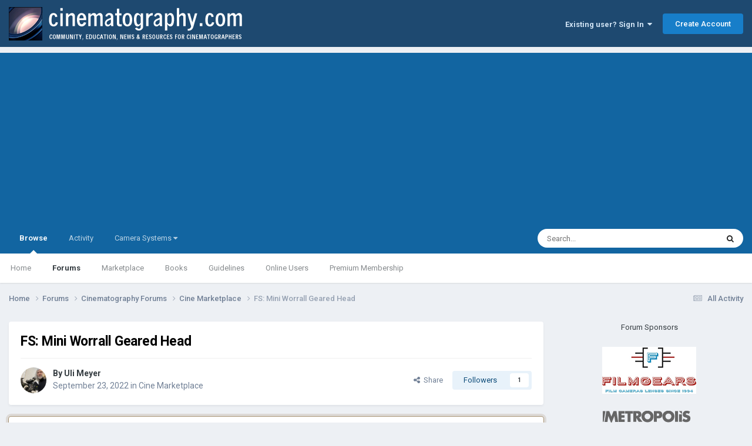

--- FILE ---
content_type: text/html; charset=utf-8
request_url: https://www.google.com/recaptcha/api2/aframe
body_size: 266
content:
<!DOCTYPE HTML><html><head><meta http-equiv="content-type" content="text/html; charset=UTF-8"></head><body><script nonce="3aUsO4e-nud_H8TcXy4jeQ">/** Anti-fraud and anti-abuse applications only. See google.com/recaptcha */ try{var clients={'sodar':'https://pagead2.googlesyndication.com/pagead/sodar?'};window.addEventListener("message",function(a){try{if(a.source===window.parent){var b=JSON.parse(a.data);var c=clients[b['id']];if(c){var d=document.createElement('img');d.src=c+b['params']+'&rc='+(localStorage.getItem("rc::a")?sessionStorage.getItem("rc::b"):"");window.document.body.appendChild(d);sessionStorage.setItem("rc::e",parseInt(sessionStorage.getItem("rc::e")||0)+1);localStorage.setItem("rc::h",'1769175361568');}}}catch(b){}});window.parent.postMessage("_grecaptcha_ready", "*");}catch(b){}</script></body></html>